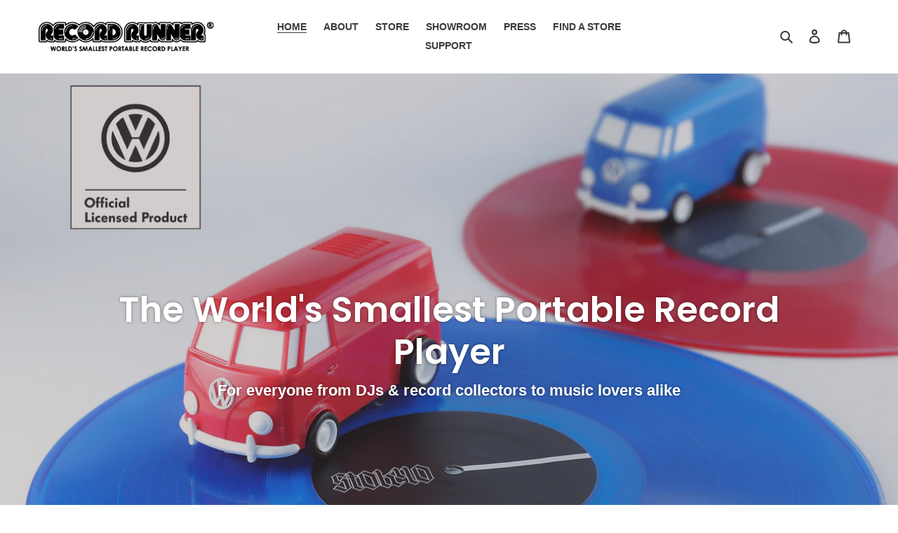

--- FILE ---
content_type: text/javascript
request_url: https://recordrunner.jp/cdn/shop/files/mlveda-mcp-code.js?v=5165106020226127287
body_size: 5068
content:
var mcp_option_hide_class=".selector-wrapper",cartclass=".product-details__item",neglectAnchors=".",isSaleClass=!0,saleClass=".price__badge--sale",isSaveAmount=!1,saveAmountClass=".",isSalePercentage=!1,salePercentageClass=".",isTextWithPrice=!0,textWithPrice="on sale,now",priceColor="",moneyNeglectClass=".",divInputClass=".",mlveda_condition_flag_select=!1,queryParameterRegex=/\?.+=.*/g;if(neglectAnchors=="."&&(neglectAnchors="a"),isSaveAmount)var moneyNeglect=saveAmountClass+" .money";else var moneyNeglect="";if(moneyNeglectClass!=".")for(let i=0;i<moneyNeglectClass.split(",").length;i++)i==0?moneyNeglect!=""?moneyNeglect+=", "+moneyNeglectClass.split(",")[0]+" .money":moneyNeglect+=moneyNeglectClass.split(",")[0]+" .money":moneyNeglect+=", "+moneyNeglectClass.split(",")[i]+" .money";var appendStoreCurrency=["collections","search","products"],myURLarray=["collections","search"],convert_currency=!1,first_call=!1,flag_for_updateprice=!0,ul_class="",element_of_structure="";typeof Mlveda>"u"&&(Mlveda={}),Mlveda.formatMoney||(Mlveda.formatMoney=function(a2,e){function t(a3,e2){return a3===void 0?e2:a3}function r(a3,e2,r2,o2){if(e2=t(e2,2),r2=t(r2,","),o2=t(o2,"."),isNaN(a3)||a3==null)return 0;var n2=(a3=(a3/100).toFixed(e2)).split(".");return n2[0].replace(/(\d)(?=(\d\d\d)+(?!\d))/g,"$1"+r2)+(n2[1]?o2+n2[1]:"")}typeof a2=="string"&&(a2=a2.replace(".",""));var o="",n=/\{\{\s*(\w+)\s*\}\}/,s=e;switch(s.match(n)[1]){case"amount":o=r(a2,2);break;case"amount_no_decimals":o=r(a2,0);break;case"amount_with_comma_separator":o=r(a2,2,".",",");break;case"amount_with_space_separator":o=r(a2,2," ",",");break;case"amount_with_period_and_space_separator":o=r(a2,2," ",".");break;case"amount_no_decimals_with_comma_separator":o=r(a2,0,".",",");break;case"amount_no_decimals_with_space_separator":o=r(a2,0," ");break;case"amount_with_apostrophe_separator":o=r(a2,2,"'",".")}return s.replace(n,o)});function remove_mlveda(){cartclass!="."&&Array.from(document.querySelectorAll(cartclass)).forEach(e=>{e.innerHTML!=null&&mlveda_regex.test(e.innerHTML)&&(e.innerHTML=e.innerHTML.replace(mlveda_regex,""))})}function mlveda_country_hide(){document.querySelectorAll(mcp_option_hide_class).forEach(element=>{if(element.style.display!="none"&&element.textContent.toLowerCase().trim().indexOf("mlveda_country")!=-1)element.setAttribute("style","display: none !important"),element.querySelectorAll("[data-value]").length>0&&element.querySelectorAll("[value]").length==0&&ul_class==""?element.nodeName=="UL"?element.classList.forEach(classname=>{ul_class==""&&mcp_option_hide_class.indexOf(classname)!=-1&&(ul_class="."+classname)}):element.querySelectorAll("ul").length>0&&(ul_class="."+element.querySelectorAll("ul")[0].classList[0]):element.querySelectorAll("input").length>0&&element_of_structure==""&&element.classList.forEach(classname=>{element_of_structure==""&&mcp_option_hide_class.indexOf(classname)!=-1&&(element_of_structure="."+classname)});else if(element.style.display!="none"&&($m(element).find("[value]").length!=0&&Array.from($m(element).find("[value]")).every(currentValue=>String(currentValue.value).match(pattern))||$m(element).find("[data-value]").length!=0&&Array.from($m(element).find("[data-value]")).every(currentValue=>String($m(currentValue).data("value")).match(pattern)))&&(element.setAttribute("style","display: none !important"),element.textContent.toLowerCase().indexOf("mlveda_country")==-1&&element.parentElement.textContent.toLowerCase().indexOf("mlveda_country")!=-1)){let all_elements=$m(element.parentElement).find(":contains(mlveda_country)");all_elements[all_elements.length-1].style.display!="none"&&all_elements[all_elements.length-1].setAttribute("style","display: none !important")}})}document.addEventListener("DOMSubtreeModified",mlveda_country_hide),isSaleClass&&$m("<style type='text/css'>"+saleClass+"{ visibility : hidden; }</style>").appendTo("head"),isSaveAmount&&$m("<style type='text/css'>"+saveAmountClass+"{ visibility : hidden; }</style>").appendTo("head"),isSalePercentage&&$m("<style type='text/css'>"+salePercentageClass+"{ visibility : hidden; }</style>").appendTo("head"),typeof HTMLSelectElement.prototype.realAddEventListener>"u"&&(HTMLSelectElement.prototype.realAddEventListener=HTMLSelectElement.prototype.addEventListener),HTMLSelectElement.prototype.addEventListener=function(a2,b,c){if(this.realAddEventListener(a2,b,c),window.lastSelectListenerInfo||(window.lastSelectListenerInfo=new Array),a2=="change"&&this.getAttribute("name")!="id"){var mlveda_selectbox_flag=Array.from(this.children).every(currentValue=>pattern.test(currentValue.value.trim()));mlveda_selectbox_flag&&window.lastSelectListenerInfo.push({a:a2,b,c})}},typeof HTMLFormElement.prototype.realAddEventListener>"u"&&(HTMLFormElement.prototype.realAddEventListener=HTMLFormElement.prototype.addEventListener),HTMLFormElement.prototype.addEventListener=function(a2,b,c){this.realAddEventListener(a2,b,c),window.lastFormListenerInfo||(window.lastFormListenerInfo=new Array),a2=="change"&&this.getAttribute("action")&&this.getAttribute("action").indexOf("/cart/add")!=1&&window.lastFormListenerInfo.push({a:a2,b,c})};var mlveda_observer=new MutationObserver(function(mutations){mutations.forEach(function(mutation){if(typeof mlvedaFlagCalled<"u"&&mlvedaFlagCalled&&typeof window.mlvedadefaultcurrency<"u"&&window.mlvedadefaultcurrency&&ACSCurrency.currentCurrency!=""&&(ACSCurrency.currentCurrency==mlvedaShopCurrency&&$m("span.money").length>0&&Array.from($m("span.money")).some(e=>e.getAttribute("data-currency-"+mlvedaShopCurrency.toLowerCase())==null)?(typeof ACSCurrency<"u"&&typeof ACSCurrency.moneyFormats<"u"&&mlvedaload(),$m('<style type="text/css"> span.money { display: inline;} </style>').appendTo("head"),$m(`<style type="text/css"> .shopify-payment-button,form[action*='/cart/add'] [type='submit']{visibility:visible;}</style>`).appendTo("head")):ACSCurrency.currentCurrency!=mlvedaShopCurrency&&(!convert_currency&&mutation.target.nodeName.toLowerCase()=="span"&&mutation.target.classList.length>0&&mutation.target.className.indexOf("money")!=-1&&(mutation.target.getAttribute("data-currency")||(convert_currency=!0)),!convert_currency&&mutation.target.querySelectorAll("span.money").length>0&&mutation.target.querySelectorAll("span.money").forEach(currentElem=>{currentElem.getAttribute("data-currency")||(convert_currency=!0)}))),mutation.type!="attributes"&&first_call&&!flag_for_updateprice)for(var i=0;i<mutation.addedNodes.length;i++)mutation.addedNodes[i]instanceof Element&&mutation.addedNodes[i].querySelector("span.money")!=null&&(mutation.addedNodes[i].querySelector('a[href*="products"]:not(form[action*="/cart"] a):not(form[action*="/checkout"] a)')!=null&&neglectAnchors!="."&&Array.from(mutation.addedNodes[i].querySelectorAll('a[href*="products"]:not(form[action*="/cart"] a):not(form[action*="/checkout"] a)')).every(elem=>$m(elem).parents(neglectAnchors).length==0)||mutation.addedNodes[i].nodeName=="A")&&($m('<style type="text/css">span.money{ display: none; }</style>').appendTo("head"),flag_for_updateprice=!0)}),flag_for_updateprice&&first_call&&(checkShopifyFormatMoney(),flag_for_updateprice=!1),$m("select:not(.mlveda_country,.vichitra)").each(function(){var flag=1;if($m(this).children().each(function(option){var str=$m(this).val().trim(),res=pattern.test(str);if(res){flag=2;return}else return $m(this).parent().addClass("vichitra"),flag=0,!1}),flag==2){$m(this).addClass("mlveda_country");var mlveda_interval=setInterval(()=>{(typeof lastSelectListenerInfo<"u"&&lastSelectListenerInfo.length>0&&lastSelectListenerInfo[0].a=="change"||$m(this)[0].onchange!=null||typeof lastFormListenerInfo<"u"&&lastFormListenerInfo.length>0&&lastFormListenerInfo[0].a=="change")&&(clearInterval(mlveda_interval),mlveda_condition_flag_select=!0,lastSelectListenerInfo=[],lastFormListenerInfo=[],$m("select.mlveda_country").each(function(){mcp_country&&mcp_country!==null&&$m(this).find("[value="+mcp_country+"]").length>0?($m(this).attr("mlveda_country_found","true"),$m(this).val(mcp_country)[0].dispatchEvent(new Event("change",{bubbles:!0}))):mcp_continent&&mcp_continent!==null&&$m(this).find("[value="+mcp_continent+"]").length>0?($m(this).attr("mlveda_continent_found","true"),$m(this).val(mcp_continent)[0].dispatchEvent(new Event("change",{bubbles:!0}))):mcp_country!==null&&mcp_continent!==null&&$m(this).find('[value="intl"]').length>0&&$m(this).val("intl")[0].dispatchEvent(new Event("change",{bubbles:!0}))}))},100)}}),convert_currency&&(console.log("mlvedaload call !!!"),typeof ACSCurrency<"u"&&typeof ACSCurrency.moneyFormats<"u"&&mlvedaload(),convert_currency=!1)});$m(document).ready(function(){mlveda_country_hide(),mlveda_observer.observe(document.body,{childList:!0,subtree:!0,attributes:!0}),checkShopifyFormatMoney(),remove_mlveda();var mlveda_style=document.createElement("style");mlveda_style.type="text/css",mlveda_style.innerText='form[action*="/cart"] {visibility: visible}',document.head.appendChild(mlveda_style)}),window.addEventListener("load",function(){setTimeout(function(){isSaleClass&&$m("<style type='text/css'>"+saleClass+"{ visibility : visible; }</style>").appendTo("head"),isSaveAmount&&$m("<style type='text/css'>"+saveAmountClass+"{ visibility : visible; }</style>").appendTo("head"),isSalePercentage&&$m("<style type='text/css'>"+salePercentageClass+"{ visibility : visible; }</style>").appendTo("head"),$m('<style type="text/css">span.money{ display: inline; }</style>').appendTo("head"),$m('<style type="text/css">  span.money {visibility:visible;}</style>').appendTo("head"),$m(`<style type="text/css">  .shopify-payment-button,form[action*='/cart/add'] [type='submit'], form[action*='/cart/add'] [type='button'], form[action*='/cart/add'] [name='add'], form[action*='/cart'] [name='checkout']{visibility:visible;}</style>`).appendTo("head")},3e3)});var mlvedaCallUrl_location="//www.mlveda.com/ShopifyApps/ShopifyMultiPricing/getLocation?shop="+MCP_shop_permanent_domain+"&rnd="+Math.floor(Math.random()*1e10+1),mcp_country=null,mcp_continent=null,countryFound=!1,continentFound=!1,abcd=$m.ajax({url:mlvedaCallUrl_location,type:"GET",dataType:"json",async:!0,timeout:1e4,success:function(response){if(response==="")$m('<style type="text/css">  span.money {visibility:visible;}</style>').appendTo("head"),$m(`<style type="text/css">  .shopify-payment-button,form[action*='/cart/add'] [type='submit'], form[action*='/cart/add'] [type='button'], form[action*='/cart/add'] [name='add'], form[action*='/cart'] [name='checkout']{visibility:visible;}</style>`).appendTo("head");else{var new_flag=!1;mcp_country=response.country,mcp_continent=response.continent,($m("select.mlveda_country").val()!==mcp_country&&mcp_country!=null||$m("select.mlveda_country").val()!==mcp_continent&&mcp_continent!=null||$m("select.mlveda_country").val()!=="intl")&&(mlveda_condition_flag_select&&$m("select.mlveda_country").each(function(){$m(this).find("option[value="+mcp_country+"]").length!=0||$m(this).find("option[value="+mcp_continent+"]").length!=0||$m(this).find('option[value="intl"]').length!=0?($m(this).find("option[value="+mcp_country+"]").length!=0?($m(this).attr("mlveda_country_found","true"),$m(this).val(mcp_country)[0].dispatchEvent(new Event("change",{bubbles:!0}))):$m(this).find("option[value="+mcp_continent+"]").length!=0?($m(this).attr("mlveda_continent_found","true"),$m(this).val(mcp_continent)[0].dispatchEvent(new Event("change",{bubbles:!0}))):$m(this).val("intl")[0].dispatchEvent(new Event("change",{bubbles:!0})),$m('<style type="text/css"> span.money {visibility:visible;}</style>').appendTo("head")):$m('<style type="text/css">  span.money {visibility:visible;}</style>').appendTo("head")}),one_more_flag||$m('<style type="text/css">   span.money {visibility:visible;}</style>').appendTo("head"))}},error:function(xhr,textStatus,errorThrown){$m('<style type="text/css">   span.money {visibility:visible;}</style>').appendTo("head"),$m(`<style type="text/css">  .shopify-payment-button,form[action*='/cart/add'] [type='submit'], form[action*='/cart/add'] [type='button'], form[action*='/cart/add'] [name='add'], form[action*='/cart'] [name='checkout']{visibility:visible;}</style>`).appendTo("head")}});$m("body").delegate("select.mlveda_country","change",function(event){mcp_country!==null&&mcp_continent!==null&&($m("select.mlveda_country").val()&&$m("select.mlveda_country").val()!==mcp_country&&$m("select.mlveda_country").find("option[value="+mcp_country+"]").length!=0?($m("select.mlveda_country").attr("mlveda_country_found","true"),$m("select.mlveda_country").val(mcp_country)[0].dispatchEvent(new Event("change",{bubbles:!0})),$m(".money").parents(".money").removeClass("money"),$m('<style type="text/css"> span.money {visibility:visible;}</style>').appendTo("head")):$m("select.mlveda_country").val()&&$m("select.mlveda_country").val()!==mcp_continent&&$m("select.mlveda_country").attr("mlveda_country_found")===void 0&&$m("select.mlveda_country").find("option[value="+mcp_continent+"]").length!=0?($m("select.mlveda_country").attr("mlveda_continent_found","true"),$m("select.mlveda_country").val(mcp_continent)[0].dispatchEvent(new Event("change",{bubbles:!0})),$m(".money").parents(".money").removeClass("money"),$m('<style type="text/css"> span.money {visibility:visible;}</style>').appendTo("head")):($m("select.mlveda_country").find('option[value="intl"]').length!=0&&$m("select.mlveda_country").attr("mlveda_country_found")===void 0&&$m("select.mlveda_country").attr("mlveda_continent_found")===void 0&&$m("select.mlveda_country").val()&&$m("select.mlveda_country").val()!=="intl"&&(intlFound=!0,$m("select.mlveda_country").val("intl")[0].dispatchEvent(new Event("change",{bubbles:!0})),$m(".money").parents(".money").removeClass("money")),mcp_country!==null&&mcp_continent!==null&&$m('<style type="text/css">  span.money {visibility:visible;}</style>').appendTo("head")))});function checkProductRange(currentElement,parentElement){return currentProductName=$m(currentElement).attr("href").split("/")[$m(currentElement).attr("href").split("/").length-1],$m(parentElement).find('a[href*="/products/"]').toArray().every(function(element){var singleProductName=$m(element).attr("href").split("/")[$m(element).attr("href").split("/").length-1];return singleProductName.split("?")[0]==currentProductName.split("?")[0]})}function findSaleDetails(className){var TotalSaleClass=className.split(",").length,tempSaleTag=$m(this).find(className);if(tempSaleTag.length==0&&$m(this).parent().find(className).length<=TotalSaleClass&&(tempSaleTag=$m(this).parent().find(className),tempSaleTag.length==0&&checkProductRange($m(this),$m(this).parent().parent())&&$m(this).parent().parent().find(className).length<=TotalSaleClass&&(tempSaleTag=$m(this).parent().parent().find(className),tempSaleTag.length==0&&checkProductRange($m(this),$m(this).parent().parent().parent().parent())&&$m(this).parent().parent().parent().parent().find(className).length<=TotalSaleClass&&(tempSaleTag=$m(this).parent().parent().parent().parent().find(className)))),tempSaleTag&&tempSaleTag.text().toLowerCase().indexOf("sold")==-1)return tempSaleTag}var Fromregex=/from|von|Ãƒ  partir de|desde|van|de|da|\+/i,Textremoved=textWithPrice.replaceAll(",","|"),tRegex=new RegExp(Textremoved,"gi");function removeFrom(){$m(".money").parent().find(".icon-fallback-text").remove();for(var spanmoneyelement=document.querySelectorAll("span.money"),i=0;i<spanmoneyelement.length;i++)if(!(spanmoneyelement[i].closest('form[action*="/cart"]')!=null&&spanmoneyelement[i].closest('form[action*="/add"]')==null)){var fromelement=spanmoneyelement[i].parentNode;if(fromelement!=null&&!Fromregex.test(fromelement.textContent)&&(fromelement=fromelement.parentNode),fromelement!=null){var frommatch=fromelement.textContent.match(Fromregex);if(frommatch!=null&&$m(fromelement).find("select[name='id']").length<=0)for(var allElements=fromelement.querySelectorAll("*"),j=0;j<allElements.length;j++)allElements[j]&&allElements[j].previousSibling&&Fromregex.test(allElements[j].previousSibling.textContent.trim())&&allElements[j].previousSibling.textContent.trim().match(Fromregex)&&(allElements[j].previousSibling.textContent.trim().match(Fromregex)[0].length==allElements[j].previousSibling.textContent.trim().length||textWithPrice.length>0&&allElements[j].previousSibling.textContent.trim().match(tRegex)!=null)&&(allElements[j].previousSibling.textContent=allElements[j].previousSibling.textContent.replace(Fromregex,"")),allElements[j]&&allElements[j].nextSibling&&Fromregex.test(allElements[j].nextSibling.textContent.trim())&&allElements[j].nextSibling.textContent.trim().match(Fromregex)&&(allElements[j].nextSibling.textContent.trim().match(Fromregex)[0].length==allElements[j].nextSibling.textContent.trim().length||textWithPrice.length>0&&allElements[j].nextSibling.textContent.trim().match(tRegex)!=null)&&(allElements[j].nextSibling.textContent=allElements[j].nextSibling.textContent.replace(Fromregex,"")),allElements[j].children.length==0&&allElements[j].textContent!=null&&Fromregex.test(allElements[j].textContent)&&allElements[j].textContent.trim().match(Fromregex)&&(allElements[j].textContent.trim().match(Fromregex)[0].length===allElements[j].textContent.trim().length||textWithPrice.length>0&&allElements[j].innerText.trim().match(tRegex)!=null)&&(allElements[j].innerHTML=allElements[j].textContent.replace(Fromregex,""))}}}function removeOtherText(referenceElement,Texttoberemoved){Texttoberemoved=Texttoberemoved.toLowerCase().replaceAll(",","|");for(var textRegex=new RegExp(Texttoberemoved,"gi"),i=0;i<referenceElement.length;i++){var tempElemet=referenceElement[i].parentNode;tempElemet.innerHTML.match(textRegex)==null&&(tempElemet=tempElemet.parentNode);for(var a2=0;a2<tempElemet.children.length;a2++)tempElemet.children[a2].previousSibling!=null&&tempElemet.children[a2].previousSibling.textContent.trim().length>0&&textRegex.test(tempElemet.children[a2].previousSibling.textContent.trim())&&(tempElemet.children[a2].previousSibling.textContent=tempElemet.children[a2].previousSibling.textContent.replace(textRegex,"")),tempElemet.children[a2].innerHTML!=null&&textRegex.test(tempElemet.children[a2].innerHTML)&&(tempElemet.children[a2].innerHTML=tempElemet.children[a2].innerHTML.replace(textRegex,""))}}var mlvedaCallUrl_prices="//www.mlveda.com/ShopifyApps/ShopifyMultiPricing/getPrices?shop="+MCP_shop_permanent_domain;function checkShopifyFormatMoney(){mlvedaFlagCalled=!1;var data=[],mlvedaData={};if($m.fn.removeAttributes=function(){return this.each(function(){var attributes=$m.map(this.attributes,function(item){return item.name}),span=$m(this);$m.each(attributes,function(i,item){span.removeAttr(item)})})},removeFrom(),$m('a[href*="/products/"]').each(function(){if($m(this).attr("href").indexOf(".jpeg")==-1&&$m(this).attr("href").indexOf(".jpg")==-1&&$m(this).attr("href").indexOf(".png")==-1){var $mhandleArray=$m(this).attr("href").split("/"),$mhandle=$mhandleArray[$mhandleArray.length-1].split("?")[0];data.every(e=>e.url!==$mhandle)&&data.push({url:decodeURI($mhandle)})}}),mlvedaData={data},data=="")return first_call=!0,isSaleClass&&$m("<style type='text/css'>"+saleClass+"{ visibility : visible; }</style>").appendTo("head"),isSaveAmount&&$m("<style type='text/css'>"+saveAmountClass+"{ visibility : visible; }</style>").appendTo("head"),isSalePercentage&&$m("<style type='text/css'>"+salePercentageClass+"{ visibility : visible; }</style>").appendTo("head"),mlvedaFlagCalled=!0,typeof ACSCurrency<"u"&&typeof ACSCurrency.moneyFormats<"u"&&mlvedaload(),!1;var abcd2=$m.ajax({url:mlvedaCallUrl_prices,type:"POST",dataType:"json",timeout:1e4,data:{data:JSON.stringify(mlvedaData)},success:function(response){response===""?(first_call=!0,removeFrom(),isSaleClass&&$m("<style type='text/css'>"+saleClass+"{ visibility : visible; }</style>").appendTo("head"),isSaveAmount&&$m("<style type='text/css'>"+saveAmountClass+"{ visibility : visible; }</style>").appendTo("head"),isSalePercentage&&$m("<style type='text/css'>"+salePercentageClass+"{ visibility : visible; }</style>").appendTo("head"),$m('<style type="text/css">span.money { display: inline; }</style>').appendTo("head"),mlvedaFlagCalled=!0,typeof ACSCurrency<"u"&&typeof ACSCurrency.moneyFormats<"u"&&mlvedaload()):(first_call=!0,removeFrom(),$m(".money").parents(".money").removeClass("money"),$m.each(response.data,function(index,element){element.price&&$m("a").each(function(){if($m(this).attr("href")&&$m(this).parents(neglectAnchors).length==0&&$m(this).attr("href").indexOf("view=quick")==-1&&$m(this).attr("href").replace(/\?.*/,"").split("/")[$m(this).attr("href").replace(/\?.*/,"").split("/").length-1]===encodeURI(element.url))if(element.variantId&&$m(this).attr("href",$m(this).attr("href").split("?variant=")[0]+"?variant="+element.variantId),$m(this).parent().parent().find('form[action*="/cart/add"] input[name="id"]').length>0&&element.variantId&&$m(this).parent().parent().find('form[action*="/cart/add"] input[name="id"]').val(element.variantId),$mmlvedamoney=$m(this).find(".money:not("+moneyNeglect+")"),!$mmlvedamoney.html()&&$m(this).parent().find(".money:not("+moneyNeglect+")").length<=3&&($mmlvedamoney=$m(this).parent().find(".money:not("+moneyNeglect+")"),!$mmlvedamoney.html()&&$m(this).parent().parent().find(".money:not("+moneyNeglect+")").length<=3&&($mmlvedamoney=$m(this).parent().parent().find(".money:not("+moneyNeglect+")"))),$mmlvedamoney.html()&&$m(this).parent().parent().find("select[name='id']").closest("form:visible").length==0&&$m(this).parents('form[action*="/cart"]').length==0){if($mmlvedamoney.parents(".price__sale").length>0&&$mmlvedamoney.parents(".price__regular").length>0)if($mmlvedamoney.parents(".price__sale").find(".price-item--regular").length>0){if($m(this).find(".money").length>0)var $mfirstMlvedamoney=$m(this).find(".money:not(.price__sale .price-item--regular .money)"),$msecondMlvedamoney=$m(this).find(".price__sale .price-item--regular .money");else if($m(this).parent().find(".money").length>0&&checkProductRange($m(this),$m(this).parent()))var $mfirstMlvedamoney=$m(this).parent().find(".money:not(.price__sale .price-item--regular .money)"),$msecondMlvedamoney=$m(this).parent().find(".price__sale .price-item--regular .money");else if($m(this).parent().parent().find(".money").length>0&&checkProductRange($m(this),$m(this).parent().parent()))var $mfirstMlvedamoney=$m(this).parent().parent().find(".money:not(.price__sale .price-item--regular .money)"),$msecondMlvedamoney=$m(this).parent().parent().find(".price__sale .price-item--regular .money")}else if($mmlvedamoney.parents(".price__sale").find(".price-item--compare").length>0){if($m(this).find(".money").length>0)var $mfirstMlvedamoney=$m(this).find(".money:not(.price__sale .price-item--compare .money)"),$msecondMlvedamoney=$m(this).find(".price__sale .price-item--compare .money");else if($m(this).parent().find(".money").length>0&&checkProductRange($m(this),$m(this).parent()))var $mfirstMlvedamoney=$m(this).parent().find(".money:not(.price__sale .price-item--compare .money)"),$msecondMlvedamoney=$m(this).parent().find(".price__sale .price-item--compare .money");else if($m(this).parent().parent().find(".money").length>0&&checkProductRange($m(this),$m(this).parent().parent()))var $mfirstMlvedamoney=$m(this).parent().parent().find(".money:not(.price__sale .price-item--compare .money)"),$msecondMlvedamoney=$m(this).parent().parent().find(".price__sale .price-item--compare .money")}else var $mfirstMlvedamoney=$mmlvedamoney[0]!=null?$m($mmlvedamoney[0]):null,$msecondMlvedamoney=$mmlvedamoney[1]!=null?$m($mmlvedamoney[1]):null;else var $mfirstMlvedamoney=$mmlvedamoney[0]!=null?$m($mmlvedamoney[0]):null,$msecondMlvedamoney=$mmlvedamoney[1]!=null?$m($mmlvedamoney[1]):null;var $saleElement;isSaleClass&&($saleElement=findSaleDetails.call($m(this),saleClass));var $saveAmountElement;isSaveAmount&&($saveAmountElement=findSaleDetails.call($m(this),saveAmountClass));var $salePercentage;isSalePercentage&&($salePercentage=findSaleDetails.call($m(this),salePercentageClass));var element_price,element_compare_at_price;if(element_price=element.price.indexOf(".")==-1?element.price*100:element.price,element.compare_at_price&&(element_compare_at_price=element.compare_at_price.indexOf(".")==-1?element.compare_at_price*100:element.compare_at_price),$msecondMlvedamoney==null||$msecondMlvedamoney.length==0)$mfirstMlvedamoney.html(Mlveda.formatMoney(element_price,MCP_shop_money_format)),$mfirstMlvedamoney.removeAttributes(),$mfirstMlvedamoney.addClass("money"),priceColor==""&&(a=$m(this).css("color")),pcolor=priceColor==""?a:priceColor,$mfirstMlvedamoney.each(function(){this.setAttribute("style","color: "+pcolor+"!important")}),typeof element_compare_at_price<"u"?(typeof $saveAmountElement<"u"&&$saveAmountElement.find("span.money").replaceWith(Mlveda.formatMoney((element_compare_at_price-element_price).toFixed(2),MCP_shop_money_format_with_span_money)),typeof $salePercentage<"u"&&typeof $salePercentage.html()<"u"&&$salePercentage.html($salePercentage.html().replace(/\d{1,2}%/g,""+((element_compare_at_price-element_price)*100/element_compare_at_price).toFixed(0)+"%"))):(typeof $saleElement<"u"&&$saleElement.each((i,elem)=>{$m(elem).find(".money").length==0&&$m(elem).hide()}),typeof $saveAmountElement<"u"&&$saveAmountElement.each((i,elem)=>{$m(elem).find(".money").length>0&&$m(elem).hide()}),typeof $salePercentage<"u"&&$salePercentage.each((i,elem)=>{$m(elem).find(".money").length==0&&$m(elem).hide()}),isTextWithPrice&&removeOtherText($mfirstMlvedamoney,textWithPrice),removeOtherText($mfirstMlvedamoney,textWithPrice));else{var currentPrice=new RegExp("[,|.]{1}[0-9]{2}$","g").test($msecondMlvedamoney.html().replace(/[^0-9 .,]/g,"").trim())?parseInt($msecondMlvedamoney.html().replace(/[^0-9]/g,""),10)/100:parseInt($msecondMlvedamoney.html().replace(/[^0-9]/g,""),10),previousPrice=new RegExp("[,|.]{1}[0-9]{2}$","g").test($mfirstMlvedamoney.html().replace(/[^0-9 .,]/g,"").trim())?parseInt($mfirstMlvedamoney.html().replace(/[^0-9]/g,""),10)/100:parseInt($mfirstMlvedamoney.html().replace(/[^0-9]/g,""),10);currentPrice>=previousPrice?!element_compare_at_price||parseFloat(element_compare_at_price)<=parseFloat(element_price)?($mfirstMlvedamoney.html(Mlveda.formatMoney(element_price,MCP_shop_money_format)),$msecondMlvedamoney.html(""),$mfirstMlvedamoney.removeAttributes(),$mfirstMlvedamoney.addClass("money"),$msecondMlvedamoney.removeClass("money"),priceColor==""&&(a=$m(this).css("color")),pcolor=priceColor==""?a:priceColor,$mfirstMlvedamoney.each(function(){this.setAttribute("style","color: "+pcolor+"!important")}),typeof $saleElement<"u"&&$saleElement.each((i,elem)=>{$m(elem).find(".money").length==0&&$m(elem).hide()}),typeof $saveAmountElement<"u"&&$saveAmountElement.each((i,elem)=>{$m(elem).find(".money").length>0&&$m(elem).hide()}),typeof $salePercentage<"u"&&$salePercentage.each((i,elem)=>{$m(elem).find(".money").length==0&&$m(elem).hide()}),isTextWithPrice&&removeOtherText($mfirstMlvedamoney,textWithPrice)):($msecondMlvedamoney.html(Mlveda.formatMoney(element_compare_at_price,MCP_shop_money_format)),$mfirstMlvedamoney.html(Mlveda.formatMoney(element_price,MCP_shop_money_format)),$msecondMlvedamoney.removeAttributes(),$msecondMlvedamoney.addClass("money"),$mfirstMlvedamoney.removeAttributes(),$mfirstMlvedamoney.addClass("money"),typeof $saveAmountElement<"u"&&$saveAmountElement.find("span.money").replaceWith(Mlveda.formatMoney((element_compare_at_price-element_price).toFixed(2),MCP_shop_money_format_with_span_money)),typeof $salePercentage<"u"&&typeof $salePercentage.html()<"u"&&$salePercentage.html($salePercentage.html().replace(/\d{1,2}%/g,""+((element_compare_at_price-element_price)*100/element_compare_at_price).toFixed(0)+"%"))):currentPrice<previousPrice&&(!element_compare_at_price||parseFloat(element_compare_at_price)<=parseFloat(element_price)?($msecondMlvedamoney.html(Mlveda.formatMoney(element_price,MCP_shop_money_format)),$mfirstMlvedamoney.html(""),$msecondMlvedamoney.removeAttributes(),$msecondMlvedamoney.addClass("money"),$mfirstMlvedamoney.removeClass("money"),priceColor==""&&(a=$m(this).css("color")),pcolor=priceColor==""?a:priceColor,$msecondMlvedamoney.each(function(){this.setAttribute("style","color: "+pcolor+"!important")}),typeof $saleElement<"u"&&$saleElement.each((i,elem)=>{$m(elem).find(".money").length==0&&$m(elem).hide()}),typeof $saveAmountElement<"u"&&$saveAmountElement.each((i,elem)=>{$m(elem).find(".money").length>0&&$m(elem).hide()}),typeof $salePercentage<"u"&&$salePercentage.each((i,elem)=>{$m(elem).find(".money").length==0&&$m(elem).hide()}),isTextWithPrice&&removeOtherText($msecondMlvedamoney,textWithPrice)):($mfirstMlvedamoney.html(Mlveda.formatMoney(element_compare_at_price,MCP_shop_money_format)),$msecondMlvedamoney.html(Mlveda.formatMoney(element_price,MCP_shop_money_format)),$mfirstMlvedamoney.removeAttributes(),$mfirstMlvedamoney.addClass("money"),$msecondMlvedamoney.removeAttributes(),$msecondMlvedamoney.addClass("money"),typeof $saveAmountElement<"u"&&$saveAmountElement.find("span.money").replaceWith(Mlveda.formatMoney((element_compare_at_price-element_price).toFixed(2),MCP_shop_money_format_with_span_money)),typeof $salePercentage<"u"&&typeof $salePercentage.html()<"u"&&$salePercentage.html($salePercentage.html().replace(/\d{1,2}%/g,""+((element_compare_at_price-element_price)*100/element_compare_at_price).toFixed(0)+"%"))))}}else{var $saleElement;isSaleClass&&($saleElement=findSaleDetails.call($m(this),saleClass));var $saveAmountElement;isSaveAmount&&($saveAmountElement=findSaleDetails.call($m(this),saveAmountClass));var $salePercentage;isSalePercentage&&($salePercentage=findSaleDetails.call($m(this),salePercentageClass)),typeof $saleElement<"u"&&$saleElement.each((i,elem)=>{$m(elem).find(".money").length==0&&$m(elem).hide()}),typeof $saveAmountElement<"u"&&$saveAmountElement.each((i,elem)=>{$m(elem).find(".money").length>0&&$m(elem).hide()}),typeof $salePercentage<"u"&&$salePercentage.each((i,elem)=>{$m(elem).find(".money").length==0&&$m(elem).hide()})}})}),isSaleClass&&$m("<style type='text/css'>"+saleClass+"{ visibility : visible; }</style>").appendTo("head"),isSaveAmount&&$m("<style type='text/css'>"+saveAmountClass+"{ visibility : visible; }</style>").appendTo("head"),isSalePercentage&&$m("<style type='text/css'>"+salePercentageClass+"{ visibility : visible; }</style>").appendTo("head"),mlvedaFlagCalled=!0,typeof ACSCurrency<"u"&&typeof ACSCurrency.moneyFormats<"u"&&mlvedaload())},error:function(xhr,textStatus,errorThrown){removeFrom(),isSaleClass&&$m("<style type='text/css'>"+saleClass+"{ visibility : visible; }</style>").appendTo("head"),isSaveAmount&&$m("<style type='text/css'>"+saveAmountClass+"{ visibility : visible; }</style>").appendTo("head"),isSalePercentage&&$m("<style type='text/css'>"+salePercentageClass+"{ visibility : visible; }</style>").appendTo("head"),$m('<style type="text/css">span.money{ display: inline; }</style>').appendTo("head"),mlvedaFlagCalled=!0,typeof ACSCurrency<"u"&&typeof ACSCurrency.moneyFormats<"u"&&mlvedaload()}})}(function(){const open=XMLHttpRequest.prototype.open;XMLHttpRequest.prototype.open=function(){var url_before_ajax=arguments;if(shopify_supported_currencies.length>4&&window.location.href.indexOf("/cart")==-1)for(mysingleURL of appendStoreCurrency){var singleURL=mysingleURL.trim();singleURL.length>0&&typeof url_before_ajax<"u"&&url_before_ajax[1].indexOf("currency="+mlvedaShopCurrency)==-1&&url_before_ajax[1].indexOf(singleURL)!=-1&&(url_before_ajax[1].indexOf("&")!=-1||url_before_ajax[1].indexOf("?")!=-1?url_before_ajax[1]=url_before_ajax[1]+"&currency="+mlvedaShopCurrency:url_before_ajax[1]=url_before_ajax[1]+"?currency="+mlvedaShopCurrency)}return open.apply(this,arguments)};const send=XMLHttpRequest.prototype.send;XMLHttpRequest.prototype.send=function(){return this.addEventListener("load",function(){(this.responseURL.indexOf("add.js")!=-1||this.responseURL.indexOf("change.js")!=-1||this.responseURL.indexOf("update.js")!=-1||this.responseURL.indexOf("cart")!=-1)&&remove_mlveda()}),send.apply(this,arguments)};const fetch=window.fetch;window.fetch=function(){var e=arguments;if(shopify_supported_currencies.length>4&&window.location.href.indexOf("/cart")==-1){for(mysingleURL of appendStoreCurrency){var singleURL=mysingleURL.trim();singleURL.length>0&&typeof arguments<"u"&&arguments[0].indexOf("currency="+mlvedaShopCurrency)==-1&&arguments[0].indexOf(singleURL)!=-1&&(arguments[0].indexOf("&")!=-1||arguments[0].indexOf("?")!=-1?arguments[0]=arguments[0]+"&currency="+mlvedaShopCurrency:arguments[0]=arguments[0]+"?currency="+mlvedaShopCurrency)}if(e[0].indexOf("checkouts.json")!=-1){var newBODY={...JSON.parse(e[1].body)};newBODY.checkout.presentment_currency!=ACSCurrency.currentCurrency&&(newBODY.checkout.presentment_currency=ACSCurrency.currentCurrency),arguments[1].body=JSON.stringify(newBODY)}}return fetch.apply(this,Array.prototype.slice.call(arguments)).then(function(t){if(!t.ok)return t;try{setTimeout(function(){(t.url.indexOf("add.js")!=-1||t.url.indexOf("change.js")!=-1||t.url.indexOf("update.js")!=-1||t.url.indexOf("cart")!=-1)&&remove_mlveda()},300)}catch(e2){console&&console.warn&&console.warn("[shop_events_listener] Error in handleFetchRequest:  "+e2.message)}return t})}})();
//# sourceMappingURL=/cdn/shop/files/mlveda-mcp-code.js.map?v=5165106020226127287
